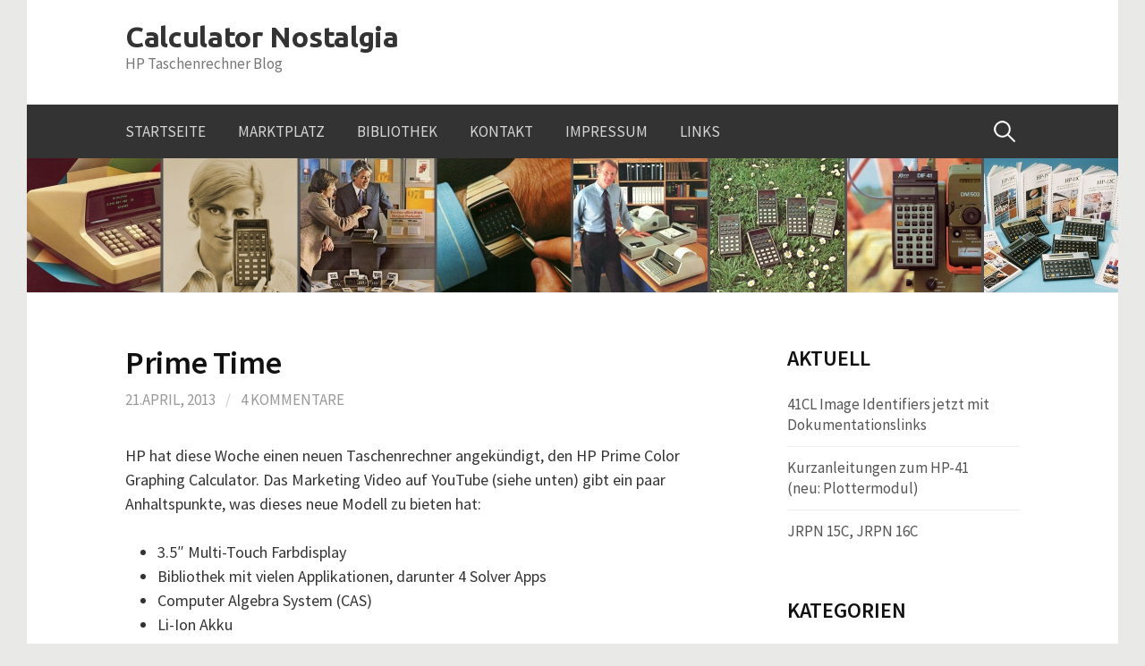

--- FILE ---
content_type: text/html; charset=UTF-8
request_url: https://calc.fjk.ch/prime-time/
body_size: 12675
content:
<!DOCTYPE html>
<!--[if IE 8]>
<html class="ie8" lang="de">
<![endif]-->
<!--[if !(IE 8) ]><!-->
<html lang="de">
<!--<![endif]-->
<head>
<meta charset="UTF-8">
<meta name="viewport" content="width=device-width, initial-scale=1">
<link rel="profile" href="http://gmpg.org/xfn/11">
<link rel="pingback" href="https://calc.fjk.ch/xmlrpc.php">
<!--[if lt IE 9]>
<script src="https://calc.fjk.ch/wp-content/themes/first/js/html5shiv.js"></script>
<![endif]-->
<meta name='robots' content='index, follow, max-image-preview:large, max-snippet:-1, max-video-preview:-1' />

	<!-- This site is optimized with the Yoast SEO plugin v26.7 - https://yoast.com/wordpress/plugins/seo/ -->
	<title>Prime Time - Calculator Nostalgia</title>
	<link rel="canonical" href="https://calc.fjk.ch/prime-time/" />
	<meta property="og:locale" content="de_DE" />
	<meta property="og:type" content="article" />
	<meta property="og:title" content="Prime Time - Calculator Nostalgia" />
	<meta property="og:description" content="HP hat diese Woche einen neuen Taschenrechner angekündigt, den HP Prime Color Graphing Calculator. Das Marketing Video auf YouTube (siehe unten) gibt ein paar Anhaltspunkte, was dieses neue Modell zu bieten hat: 3.5&#8243; Multi-Touch Farbdisplay Bibliothek mit vielen Applikationen, darunter 4 Solver Apps Computer Algebra System (CAS) Li-Ion Akku Der Rechner sieht gut aus und..." />
	<meta property="og:url" content="https://calc.fjk.ch/prime-time/" />
	<meta property="og:site_name" content="Calculator Nostalgia" />
	<meta property="article:published_time" content="2013-04-21T18:56:33+00:00" />
	<meta property="article:modified_time" content="2013-04-21T19:31:51+00:00" />
	<meta property="og:image" content="https://calc.fjk.ch/images/hp-prime.png" />
	<meta name="author" content="Nostalgiker" />
	<meta name="twitter:label1" content="Verfasst von" />
	<meta name="twitter:data1" content="Nostalgiker" />
	<meta name="twitter:label2" content="Geschätzte Lesezeit" />
	<meta name="twitter:data2" content="1 Minute" />
	<script type="application/ld+json" class="yoast-schema-graph">{"@context":"https://schema.org","@graph":[{"@type":"Article","@id":"https://calc.fjk.ch/prime-time/#article","isPartOf":{"@id":"https://calc.fjk.ch/prime-time/"},"author":{"name":"Nostalgiker","@id":"https://calc.fjk.ch/#/schema/person/3c9650b310fd4262732cd28ab55f5e5a"},"headline":"Prime Time","datePublished":"2013-04-21T18:56:33+00:00","dateModified":"2013-04-21T19:31:51+00:00","mainEntityOfPage":{"@id":"https://calc.fjk.ch/prime-time/"},"wordCount":113,"commentCount":4,"publisher":{"@id":"https://calc.fjk.ch/#/schema/person/3c9650b310fd4262732cd28ab55f5e5a"},"image":{"@id":"https://calc.fjk.ch/prime-time/#primaryimage"},"thumbnailUrl":"https://calc.fjk.ch/images/hp-prime.png","keywords":["Grafikrechner","HP Prime"],"inLanguage":"de","potentialAction":[{"@type":"CommentAction","name":"Comment","target":["https://calc.fjk.ch/prime-time/#respond"]}]},{"@type":"WebPage","@id":"https://calc.fjk.ch/prime-time/","url":"https://calc.fjk.ch/prime-time/","name":"Prime Time - Calculator Nostalgia","isPartOf":{"@id":"https://calc.fjk.ch/#website"},"primaryImageOfPage":{"@id":"https://calc.fjk.ch/prime-time/#primaryimage"},"image":{"@id":"https://calc.fjk.ch/prime-time/#primaryimage"},"thumbnailUrl":"https://calc.fjk.ch/images/hp-prime.png","datePublished":"2013-04-21T18:56:33+00:00","dateModified":"2013-04-21T19:31:51+00:00","inLanguage":"de","potentialAction":[{"@type":"ReadAction","target":["https://calc.fjk.ch/prime-time/"]}]},{"@type":"ImageObject","inLanguage":"de","@id":"https://calc.fjk.ch/prime-time/#primaryimage","url":"https://calc.fjk.ch/images/hp-prime.png","contentUrl":"https://calc.fjk.ch/images/hp-prime.png"},{"@type":"WebSite","@id":"https://calc.fjk.ch/#website","url":"https://calc.fjk.ch/","name":"Calculator Nostalgia","description":"HP Taschenrechner Blog","publisher":{"@id":"https://calc.fjk.ch/#/schema/person/3c9650b310fd4262732cd28ab55f5e5a"},"potentialAction":[{"@type":"SearchAction","target":{"@type":"EntryPoint","urlTemplate":"https://calc.fjk.ch/?s={search_term_string}"},"query-input":{"@type":"PropertyValueSpecification","valueRequired":true,"valueName":"search_term_string"}}],"inLanguage":"de"},{"@type":["Person","Organization"],"@id":"https://calc.fjk.ch/#/schema/person/3c9650b310fd4262732cd28ab55f5e5a","name":"Nostalgiker","image":{"@type":"ImageObject","inLanguage":"de","@id":"https://calc.fjk.ch/#/schema/person/image/","url":"https://secure.gravatar.com/avatar/44cf68b83fe90090855c76f6e420d53227a6c14222a6cee2aac505fb917abd01?s=96&d=mm&r=g","contentUrl":"https://secure.gravatar.com/avatar/44cf68b83fe90090855c76f6e420d53227a6c14222a6cee2aac505fb917abd01?s=96&d=mm&r=g","caption":"Nostalgiker"},"logo":{"@id":"https://calc.fjk.ch/#/schema/person/image/"},"sameAs":["http://calc.fjk.ch/"],"url":"https://calc.fjk.ch/author/nostalgiker/"}]}</script>
	<!-- / Yoast SEO plugin. -->


<link rel='dns-prefetch' href='//fonts.googleapis.com' />
<link rel="alternate" type="application/rss+xml" title="Calculator Nostalgia &raquo; Feed" href="https://calc.fjk.ch/feed/" />
<link rel="alternate" type="application/rss+xml" title="Calculator Nostalgia &raquo; Kommentar-Feed" href="https://calc.fjk.ch/comments/feed/" />
<link rel="alternate" type="application/rss+xml" title="Calculator Nostalgia &raquo; Prime Time-Kommentar-Feed" href="https://calc.fjk.ch/prime-time/feed/" />
<link rel="alternate" title="oEmbed (JSON)" type="application/json+oembed" href="https://calc.fjk.ch/wp-json/oembed/1.0/embed?url=https%3A%2F%2Fcalc.fjk.ch%2Fprime-time%2F" />
<link rel="alternate" title="oEmbed (XML)" type="text/xml+oembed" href="https://calc.fjk.ch/wp-json/oembed/1.0/embed?url=https%3A%2F%2Fcalc.fjk.ch%2Fprime-time%2F&#038;format=xml" />
<style id='wp-img-auto-sizes-contain-inline-css' type='text/css'>
img:is([sizes=auto i],[sizes^="auto," i]){contain-intrinsic-size:3000px 1500px}
/*# sourceURL=wp-img-auto-sizes-contain-inline-css */
</style>
<link rel='stylesheet' id='formidable-css' href='https://calc.fjk.ch/wp-content/plugins/formidable/css/formidableforms.css?ver=1181158' type='text/css' media='all' />
<style id='wp-emoji-styles-inline-css' type='text/css'>

	img.wp-smiley, img.emoji {
		display: inline !important;
		border: none !important;
		box-shadow: none !important;
		height: 1em !important;
		width: 1em !important;
		margin: 0 0.07em !important;
		vertical-align: -0.1em !important;
		background: none !important;
		padding: 0 !important;
	}
/*# sourceURL=wp-emoji-styles-inline-css */
</style>
<link rel='stylesheet' id='wp-block-library-css' href='https://calc.fjk.ch/wp-includes/css/dist/block-library/style.min.css?ver=6.9' type='text/css' media='all' />
<style id='global-styles-inline-css' type='text/css'>
:root{--wp--preset--aspect-ratio--square: 1;--wp--preset--aspect-ratio--4-3: 4/3;--wp--preset--aspect-ratio--3-4: 3/4;--wp--preset--aspect-ratio--3-2: 3/2;--wp--preset--aspect-ratio--2-3: 2/3;--wp--preset--aspect-ratio--16-9: 16/9;--wp--preset--aspect-ratio--9-16: 9/16;--wp--preset--color--black: #000000;--wp--preset--color--cyan-bluish-gray: #abb8c3;--wp--preset--color--white: #ffffff;--wp--preset--color--pale-pink: #f78da7;--wp--preset--color--vivid-red: #cf2e2e;--wp--preset--color--luminous-vivid-orange: #ff6900;--wp--preset--color--luminous-vivid-amber: #fcb900;--wp--preset--color--light-green-cyan: #7bdcb5;--wp--preset--color--vivid-green-cyan: #00d084;--wp--preset--color--pale-cyan-blue: #8ed1fc;--wp--preset--color--vivid-cyan-blue: #0693e3;--wp--preset--color--vivid-purple: #9b51e0;--wp--preset--gradient--vivid-cyan-blue-to-vivid-purple: linear-gradient(135deg,rgb(6,147,227) 0%,rgb(155,81,224) 100%);--wp--preset--gradient--light-green-cyan-to-vivid-green-cyan: linear-gradient(135deg,rgb(122,220,180) 0%,rgb(0,208,130) 100%);--wp--preset--gradient--luminous-vivid-amber-to-luminous-vivid-orange: linear-gradient(135deg,rgb(252,185,0) 0%,rgb(255,105,0) 100%);--wp--preset--gradient--luminous-vivid-orange-to-vivid-red: linear-gradient(135deg,rgb(255,105,0) 0%,rgb(207,46,46) 100%);--wp--preset--gradient--very-light-gray-to-cyan-bluish-gray: linear-gradient(135deg,rgb(238,238,238) 0%,rgb(169,184,195) 100%);--wp--preset--gradient--cool-to-warm-spectrum: linear-gradient(135deg,rgb(74,234,220) 0%,rgb(151,120,209) 20%,rgb(207,42,186) 40%,rgb(238,44,130) 60%,rgb(251,105,98) 80%,rgb(254,248,76) 100%);--wp--preset--gradient--blush-light-purple: linear-gradient(135deg,rgb(255,206,236) 0%,rgb(152,150,240) 100%);--wp--preset--gradient--blush-bordeaux: linear-gradient(135deg,rgb(254,205,165) 0%,rgb(254,45,45) 50%,rgb(107,0,62) 100%);--wp--preset--gradient--luminous-dusk: linear-gradient(135deg,rgb(255,203,112) 0%,rgb(199,81,192) 50%,rgb(65,88,208) 100%);--wp--preset--gradient--pale-ocean: linear-gradient(135deg,rgb(255,245,203) 0%,rgb(182,227,212) 50%,rgb(51,167,181) 100%);--wp--preset--gradient--electric-grass: linear-gradient(135deg,rgb(202,248,128) 0%,rgb(113,206,126) 100%);--wp--preset--gradient--midnight: linear-gradient(135deg,rgb(2,3,129) 0%,rgb(40,116,252) 100%);--wp--preset--font-size--small: 13px;--wp--preset--font-size--medium: 20px;--wp--preset--font-size--large: 36px;--wp--preset--font-size--x-large: 42px;--wp--preset--spacing--20: 0.44rem;--wp--preset--spacing--30: 0.67rem;--wp--preset--spacing--40: 1rem;--wp--preset--spacing--50: 1.5rem;--wp--preset--spacing--60: 2.25rem;--wp--preset--spacing--70: 3.38rem;--wp--preset--spacing--80: 5.06rem;--wp--preset--shadow--natural: 6px 6px 9px rgba(0, 0, 0, 0.2);--wp--preset--shadow--deep: 12px 12px 50px rgba(0, 0, 0, 0.4);--wp--preset--shadow--sharp: 6px 6px 0px rgba(0, 0, 0, 0.2);--wp--preset--shadow--outlined: 6px 6px 0px -3px rgb(255, 255, 255), 6px 6px rgb(0, 0, 0);--wp--preset--shadow--crisp: 6px 6px 0px rgb(0, 0, 0);}:where(.is-layout-flex){gap: 0.5em;}:where(.is-layout-grid){gap: 0.5em;}body .is-layout-flex{display: flex;}.is-layout-flex{flex-wrap: wrap;align-items: center;}.is-layout-flex > :is(*, div){margin: 0;}body .is-layout-grid{display: grid;}.is-layout-grid > :is(*, div){margin: 0;}:where(.wp-block-columns.is-layout-flex){gap: 2em;}:where(.wp-block-columns.is-layout-grid){gap: 2em;}:where(.wp-block-post-template.is-layout-flex){gap: 1.25em;}:where(.wp-block-post-template.is-layout-grid){gap: 1.25em;}.has-black-color{color: var(--wp--preset--color--black) !important;}.has-cyan-bluish-gray-color{color: var(--wp--preset--color--cyan-bluish-gray) !important;}.has-white-color{color: var(--wp--preset--color--white) !important;}.has-pale-pink-color{color: var(--wp--preset--color--pale-pink) !important;}.has-vivid-red-color{color: var(--wp--preset--color--vivid-red) !important;}.has-luminous-vivid-orange-color{color: var(--wp--preset--color--luminous-vivid-orange) !important;}.has-luminous-vivid-amber-color{color: var(--wp--preset--color--luminous-vivid-amber) !important;}.has-light-green-cyan-color{color: var(--wp--preset--color--light-green-cyan) !important;}.has-vivid-green-cyan-color{color: var(--wp--preset--color--vivid-green-cyan) !important;}.has-pale-cyan-blue-color{color: var(--wp--preset--color--pale-cyan-blue) !important;}.has-vivid-cyan-blue-color{color: var(--wp--preset--color--vivid-cyan-blue) !important;}.has-vivid-purple-color{color: var(--wp--preset--color--vivid-purple) !important;}.has-black-background-color{background-color: var(--wp--preset--color--black) !important;}.has-cyan-bluish-gray-background-color{background-color: var(--wp--preset--color--cyan-bluish-gray) !important;}.has-white-background-color{background-color: var(--wp--preset--color--white) !important;}.has-pale-pink-background-color{background-color: var(--wp--preset--color--pale-pink) !important;}.has-vivid-red-background-color{background-color: var(--wp--preset--color--vivid-red) !important;}.has-luminous-vivid-orange-background-color{background-color: var(--wp--preset--color--luminous-vivid-orange) !important;}.has-luminous-vivid-amber-background-color{background-color: var(--wp--preset--color--luminous-vivid-amber) !important;}.has-light-green-cyan-background-color{background-color: var(--wp--preset--color--light-green-cyan) !important;}.has-vivid-green-cyan-background-color{background-color: var(--wp--preset--color--vivid-green-cyan) !important;}.has-pale-cyan-blue-background-color{background-color: var(--wp--preset--color--pale-cyan-blue) !important;}.has-vivid-cyan-blue-background-color{background-color: var(--wp--preset--color--vivid-cyan-blue) !important;}.has-vivid-purple-background-color{background-color: var(--wp--preset--color--vivid-purple) !important;}.has-black-border-color{border-color: var(--wp--preset--color--black) !important;}.has-cyan-bluish-gray-border-color{border-color: var(--wp--preset--color--cyan-bluish-gray) !important;}.has-white-border-color{border-color: var(--wp--preset--color--white) !important;}.has-pale-pink-border-color{border-color: var(--wp--preset--color--pale-pink) !important;}.has-vivid-red-border-color{border-color: var(--wp--preset--color--vivid-red) !important;}.has-luminous-vivid-orange-border-color{border-color: var(--wp--preset--color--luminous-vivid-orange) !important;}.has-luminous-vivid-amber-border-color{border-color: var(--wp--preset--color--luminous-vivid-amber) !important;}.has-light-green-cyan-border-color{border-color: var(--wp--preset--color--light-green-cyan) !important;}.has-vivid-green-cyan-border-color{border-color: var(--wp--preset--color--vivid-green-cyan) !important;}.has-pale-cyan-blue-border-color{border-color: var(--wp--preset--color--pale-cyan-blue) !important;}.has-vivid-cyan-blue-border-color{border-color: var(--wp--preset--color--vivid-cyan-blue) !important;}.has-vivid-purple-border-color{border-color: var(--wp--preset--color--vivid-purple) !important;}.has-vivid-cyan-blue-to-vivid-purple-gradient-background{background: var(--wp--preset--gradient--vivid-cyan-blue-to-vivid-purple) !important;}.has-light-green-cyan-to-vivid-green-cyan-gradient-background{background: var(--wp--preset--gradient--light-green-cyan-to-vivid-green-cyan) !important;}.has-luminous-vivid-amber-to-luminous-vivid-orange-gradient-background{background: var(--wp--preset--gradient--luminous-vivid-amber-to-luminous-vivid-orange) !important;}.has-luminous-vivid-orange-to-vivid-red-gradient-background{background: var(--wp--preset--gradient--luminous-vivid-orange-to-vivid-red) !important;}.has-very-light-gray-to-cyan-bluish-gray-gradient-background{background: var(--wp--preset--gradient--very-light-gray-to-cyan-bluish-gray) !important;}.has-cool-to-warm-spectrum-gradient-background{background: var(--wp--preset--gradient--cool-to-warm-spectrum) !important;}.has-blush-light-purple-gradient-background{background: var(--wp--preset--gradient--blush-light-purple) !important;}.has-blush-bordeaux-gradient-background{background: var(--wp--preset--gradient--blush-bordeaux) !important;}.has-luminous-dusk-gradient-background{background: var(--wp--preset--gradient--luminous-dusk) !important;}.has-pale-ocean-gradient-background{background: var(--wp--preset--gradient--pale-ocean) !important;}.has-electric-grass-gradient-background{background: var(--wp--preset--gradient--electric-grass) !important;}.has-midnight-gradient-background{background: var(--wp--preset--gradient--midnight) !important;}.has-small-font-size{font-size: var(--wp--preset--font-size--small) !important;}.has-medium-font-size{font-size: var(--wp--preset--font-size--medium) !important;}.has-large-font-size{font-size: var(--wp--preset--font-size--large) !important;}.has-x-large-font-size{font-size: var(--wp--preset--font-size--x-large) !important;}
/*# sourceURL=global-styles-inline-css */
</style>

<style id='classic-theme-styles-inline-css' type='text/css'>
/*! This file is auto-generated */
.wp-block-button__link{color:#fff;background-color:#32373c;border-radius:9999px;box-shadow:none;text-decoration:none;padding:calc(.667em + 2px) calc(1.333em + 2px);font-size:1.125em}.wp-block-file__button{background:#32373c;color:#fff;text-decoration:none}
/*# sourceURL=/wp-includes/css/classic-themes.min.css */
</style>
<link rel='stylesheet' id='contact-form-7-css' href='https://calc.fjk.ch/wp-content/plugins/contact-form-7/includes/css/styles.css?ver=6.1.4' type='text/css' media='all' />
<link rel='stylesheet' id='first-font-css' href='https://fonts.googleapis.com/css?family=Source+Sans+Pro%3A400%2C400italic%2C600%2C700%7CUbuntu%3A700&#038;subset=latin%2Clatin-ext' type='text/css' media='all' />
<link rel='stylesheet' id='first-genericons-css' href='https://calc.fjk.ch/wp-content/themes/first/genericons/genericons.css?ver=3.3' type='text/css' media='all' />
<link rel='stylesheet' id='first-normalize-css' href='https://calc.fjk.ch/wp-content/themes/first/css/normalize.css?ver=3.0.2' type='text/css' media='all' />
<link rel='stylesheet' id='first-style-css' href='https://calc.fjk.ch/wp-content/themes/first/style.css?ver=2.0.4' type='text/css' media='all' />
<link rel="https://api.w.org/" href="https://calc.fjk.ch/wp-json/" /><link rel="alternate" title="JSON" type="application/json" href="https://calc.fjk.ch/wp-json/wp/v2/posts/766" /><link rel="EditURI" type="application/rsd+xml" title="RSD" href="https://calc.fjk.ch/xmlrpc.php?rsd" />
<meta name="generator" content="WordPress 6.9" />
<link rel='shortlink' href='https://calc.fjk.ch/?p=766' />
<script>document.documentElement.className += " js";</script>
	<style type="text/css">
		/* Fonts */
				html {
			font-size: 100%;
		}
				body {
									font-size: 18px;
					}
				@media screen and (max-width: 782px) {
						html {
				font-size: 90%;
			}
									body {
				font-size: 16.9px;
			}
					}
				
		/* Colors */
								.site-bar, .main-navigation ul ul {
				background-color: #333333;
			}
									.footer-area {
				background-color: #333333;
			}
											
				/* Title */
			.site-title {
								font-family: 'Ubuntu', sans-serif;
																font-size: 32px;
																							}
						.site-title a, .site-title a:hover {
				color: #333333;
			}
									@media screen and (max-width: 782px) {
				.site-title {
					font-size: 28.8px;
				}
			}
					
			</style>
		<style type="text/css" id="first-custom-css">
			</style>
	<style type="text/css" id="custom-background-css">
body.custom-background { background-color: #e9eae8; }
</style>
			<style type="text/css" id="wp-custom-css">
			.mcode .hll { background-color: #49483E }
.mcode  { background: #272822; }
.mcode .c { color: #A89880 } /* Comment */
.mcode .k { color: #F92672 } /* Keyword */
.mcode .ch { color: #A89880 } /* Comment.Hashbang */
.mcode .cm { color: #A89880 } /* Comment.Multiline */
.mcode .cp { color: #808080 } /* Comment.Preproc */
.mcode .cpf { color: #A89880 } /* Comment.PreprocFile */
.mcode .c1 { color: #A89880 } /* Comment.Single */
.mcode .cs { color: #A89880 } /* Comment.Special */
.mcode .gr { color: #888888; font-style: italic } /* Generic.Error */
.mcode .kc { color: #F92672 } /* Keyword.Constant */
.mcode .kd { color: #F92672 } /* Keyword.Declaration */
.mcode .kn { color: #F92672 } /* Keyword.Namespace */
.mcode .kp { color: #FD971F } /* Keyword.Pseudo */
.mcode .kr { color: #F92672 } /* Keyword.Reserved */
.mcode .kt { color: #F92672 } /* Keyword.Type */
.mcode .s { color: #E6DB74 } /* Literal.String */
.mcode .nb { color: #F92672; font-style: italic } /* Name.Builtin */
.mcode .nl { color: #A6E22E } /* Name.Label */
.mcode .mb { color: #8060D0 } /* Literal.Number.Bin */
.mcode .mh { color: #A080F0 } /* Literal.Number.Hex */
.mcode .mi { color: #A080F0 } /* Literal.Number.Integer */
.mcode .sa { color: #E6DB74 } /* Literal.String.Affix */
.mcode .sb { color: #E6DB74 } /* Literal.String.Backtick */
.mcode .sc { color: #E6DB74 } /* Literal.String.Char */
.mcode .dl { color: #E6DB74 } /* Literal.String.Delimiter */
.mcode .sd { color: #E6DB74 } /* Literal.String.Doc */
.mcode .s2 { color: #E6DB74 } /* Literal.String.Double */
.mcode .se { color: #E6DB74 } /* Literal.String.Escape */
.mcode .sh { color: #E6DB74 } /* Literal.String.Heredoc */
.mcode .si { color: #E6DB74 } /* Literal.String.Interpol */
.mcode .sx { color: #E6DB74 } /* Literal.String.Other */
.mcode .sr { color: #E6DB74 } /* Literal.String.Regex */
.mcode .s1 { color: #E6DB74 } /* Literal.String.Single */
.mcode .ss { color: #E6DB74 } /* Literal.String.Symbol */
.mcode .bp { color: #F92672; font-style: italic } /* Name.Builtin.Pseudo */
.mcode .il { color: #A080F0 } /* Literal.Number.Integer.Long */
		</style>
		</head>

<body class="wp-singular post-template-default single single-post postid-766 single-format-standard custom-background wp-theme-first metaslider-plugin has-avatars boxed header-side footer-side footer-0">
<div id="page" class="hfeed site">
	<a class="skip-link screen-reader-text" href="#content">Springe zum Inhalt</a>

	<header id="masthead" class="site-header" role="banner">
		<div class="site-top">
			<div class="site-top-table">
				<div class="site-branding">
												<h1 class="site-title"><a href="https://calc.fjk.ch/" rel="home">Calculator Nostalgia</a></h1>
												<div class="site-description">HP Taschenrechner Blog</div>
								</div>

							</div>
		</div>

				<div class="site-bar">
			<nav id="site-navigation" class="main-navigation" role="navigation">
				<div class="menu-toggle">Menü</div>
				<div class="menu-mainmenu-container"><ul id="menu-mainmenu" class="menu"><li id="menu-item-1399" class="menu-item menu-item-type-custom menu-item-object-custom menu-item-home menu-item-1399"><a href="https://calc.fjk.ch/">Startseite</a></li>
<li id="menu-item-1396" class="menu-item menu-item-type-post_type menu-item-object-page menu-item-1396"><a href="https://calc.fjk.ch/marktplatz/">Marktplatz</a></li>
<li id="menu-item-1397" class="menu-item menu-item-type-post_type menu-item-object-page menu-item-1397"><a href="https://calc.fjk.ch/bibliothek/">Bibliothek</a></li>
<li id="menu-item-1395" class="menu-item menu-item-type-post_type menu-item-object-page menu-item-1395"><a href="https://calc.fjk.ch/kontakt/">Kontakt</a></li>
<li id="menu-item-1394" class="menu-item menu-item-type-post_type menu-item-object-page menu-item-1394"><a href="https://calc.fjk.ch/impressum/">Impressum</a></li>
<li id="menu-item-1398" class="menu-item menu-item-type-post_type menu-item-object-page menu-item-1398"><a href="https://calc.fjk.ch/links/">Links</a></li>
</ul></div>								<form role="search" method="get" class="search-form" action="https://calc.fjk.ch/">
				<label>
					<span class="screen-reader-text">Suche nach:</span>
					<input type="search" class="search-field" placeholder="Suchen …" value="" name="s" />
				</label>
				<input type="submit" class="search-submit" value="Suchen" />
			</form>							</nav><!-- #site-navigation -->
		</div>
		
				<div id="header-image" class="header-image">
			<img src="https://calc.fjk.ch/wp-content/uploads/calc_nostalgia_header.jpg" width="1220" height="150" alt="Calculator Nostalgia">
		</div><!-- #header-image -->
			</header><!-- #masthead -->

	<div id="content" class="site-content">
	<div id="primary" class="content-area">
		<main id="main" class="site-main" role="main">

		
			
<article id="post-766" class="post-766 post type-post status-publish format-standard hentry category-allgemein tag-grafikrechner tag-hp-prime">
	<header class="entry-header">
		<h1 class="entry-title">Prime Time</h1>
			<div class="entry-meta entry-header-meta">
		<span class="posted-on">
			<a href="https://calc.fjk.ch/prime-time/" rel="bookmark"><time class="entry-date published updated" datetime="2013-04-21T19:56:33+01:00">21.April, 2013</time></a>		</span>
						<span class="comments-link"><span class="meta-sep"> / </span> <a href="https://calc.fjk.ch/prime-time/#comments">4 Kommentare</a></span>
					</div><!-- .entry-meta -->
				</header><!-- .entry-header -->

	<div class="entry-content">
		<p>HP hat diese Woche einen neuen Taschenrechner angekündigt, den HP Prime Color Graphing Calculator.<span id="more-766"></span> Das Marketing Video auf YouTube (siehe unten) gibt ein paar Anhaltspunkte, was dieses neue Modell zu bieten hat:</p>
<ul>
<li>3.5&#8243; Multi-Touch Farbdisplay</li>
<li>Bibliothek mit vielen Applikationen, darunter 4 Solver Apps</li>
<li>Computer Algebra System (CAS)</li>
<li>Li-Ion Akku</li>
</ul>
<p>Der Rechner sieht gut aus und hat vor allem eine ENTER Taste 🙂 Technische Details werden allerdings noch keine genannt. Auf dem MoHPC Forum kursieren aber Angaben wie 32 MB RAM, 256 MB Flash, Bildschirmauflösung 320&#215;240 Pixel, kapazitiver Touchscreen, flaches Design (1 cm dick). Im Video wird noch die interaktive Komponente hervor gestrichen, um Mathematik erfahrbar zu machen. Alles in allem ein vielversprechendes Gerät!</p>
<p><iframe src="https://www.youtube.com/embed/WF8tZP0uKu0?rel=0" height="293" width="521" allowfullscreen="" frameborder="0"></iframe></p>
<p style="text-align:center"><img decoding="async" alt="HP Prime" src="https://calc.fjk.ch/images/hp-prime.png" width="184px" height="383px" /></p>
			</div><!-- .entry-content -->

		<footer class="entry-meta entry-footer entry-footer-meta">
				<span class="cat-links">
			<a href="https://calc.fjk.ch/category/allgemein/" rel="category tag">Allgemein</a>		</span>
						<span class="tags-links">
			<a href="https://calc.fjk.ch/tag/grafikrechner/" rel="tag">Grafikrechner</a>, <a href="https://calc.fjk.ch/tag/hp-prime/" rel="tag">HP Prime</a>		</span>
			</footer><!-- .entry-meta -->
	</article><!-- #post-## -->


				<nav class="navigation post-navigation" role="navigation">
		<h1 class="screen-reader-text">Beitrags-Navigation</h1>
		<div class="nav-links">
			<div class="nav-previous"><div class="post-nav-title">Älterer Beitrag</div><a href="https://calc.fjk.ch/rosen-fur-den-hp-85/" rel="prev">Rosen für den HP-85</a></div><div class="nav-next"><div class="post-nav-title">Neuerer Beitrag</div><a href="https://calc.fjk.ch/wir-zeichnen-ein-space-shuttle/" rel="next">Wir zeichnen ein Space Shuttle</a></div>		</div><!-- .nav-links -->
	</nav><!-- .navigation -->
	
			
<div id="comments" class="comments-area">

	
			<h2 class="comments-title">
			4 Kommentare		</h2>

		
		<ol class="comment-list">
					<li id="comment-11649" class="comment even thread-even depth-1">
			<article id="div-comment-11649" class="comment-body">
				<footer class="comment-meta">
					<div class="comment-author vcard">
						<img alt='' src='https://secure.gravatar.com/avatar/b01b2c47ad95658659b0af837679ee5f7c95f757f4475962a5fd2b45923cca78?s=84&#038;d=mm&#038;r=g' srcset='https://secure.gravatar.com/avatar/b01b2c47ad95658659b0af837679ee5f7c95f757f4475962a5fd2b45923cca78?s=168&#038;d=mm&#038;r=g 2x' class='avatar avatar-84 photo' height='84' width='84' decoding='async'/>						<b class="fn">Christoph Sonderegger</b> <span class="says">sagt:</span>					</div><!-- .comment-author -->

					<div class="comment-metadata">
						<a href="https://calc.fjk.ch/prime-time/#comment-11649"><time datetime="2013-05-15T16:20:17+01:00">15.Mai, 2013 um 16:20 Uhr</time></a>					</div><!-- .comment-metadata -->

									</footer><!-- .comment-meta -->

				<div class="comment-content">
					<p>Der Rechner siet in der Tat gut und sehr wertig aus &#8211; typische HP-Tasten, Klassische Enter-Taste, also offensichtlich UPN; gute Anordnung der Tasten der vier Grundrechnungsarten (HP-49 und HP-50 sind die Negativbeispiele dazu). Das gibt Hoffnung!</p>
<p>Stutzig macht mich allerdings die Taste &#8222;x hoch y&#8220; statt &#8222;y hoch x&#8220;  sowie das Fehlen der tasten für Stackoperationen (Run Up, Run Down, xy, Last x). Hat das Ding wirklich &#8211; trotz Enter-taste &#8211; UPN? Und wo versteckt sich RCL?</p>
<p>Bin wirklich gespannt, was da geliefert wird!</p>
<p>Beste Grüße as dem Salzburger Land!</p>
				</div><!-- .comment-content -->

							</article><!-- .comment-body -->
		</li><!-- #comment-## -->
		<li id="comment-11650" class="comment odd alt thread-odd thread-alt depth-1">
			<article id="div-comment-11650" class="comment-body">
				<footer class="comment-meta">
					<div class="comment-author vcard">
						<img alt='' src='https://secure.gravatar.com/avatar/b01b2c47ad95658659b0af837679ee5f7c95f757f4475962a5fd2b45923cca78?s=84&#038;d=mm&#038;r=g' srcset='https://secure.gravatar.com/avatar/b01b2c47ad95658659b0af837679ee5f7c95f757f4475962a5fd2b45923cca78?s=168&#038;d=mm&#038;r=g 2x' class='avatar avatar-84 photo' height='84' width='84' decoding='async'/>						<b class="fn">Christoph Sonderegger</b> <span class="says">sagt:</span>					</div><!-- .comment-author -->

					<div class="comment-metadata">
						<a href="https://calc.fjk.ch/prime-time/#comment-11650"><time datetime="2013-05-15T16:22:58+01:00">15.Mai, 2013 um 16:22 Uhr</time></a>					</div><!-- .comment-metadata -->

									</footer><!-- .comment-meta -->

				<div class="comment-content">
					<p>Natürlich &#8222;sieht&#8220;, nicht &#8222;siet&#8220; &#8211; und &#8222;klassische&#8220; wollte ich mit kleinem Anfangsbuchstaben schreiben, dafür &#8222;Taste&#8220; und &#8222;Tasten&#8220; mit großem. &#8222;xy&#8220; sollte &#8222;x mit y vertauschen&#8220; sein, da hat etwas die beiden Zeichen &#8222;kleiner&#8220; und &#8222;größer&#8220; verschluckt.</p>
<p>Warum gibt es hier keine Editierfunktion? 😉</p>
				</div><!-- .comment-content -->

							</article><!-- .comment-body -->
		</li><!-- #comment-## -->
		<li id="comment-11655" class="comment even thread-even depth-1">
			<article id="div-comment-11655" class="comment-body">
				<footer class="comment-meta">
					<div class="comment-author vcard">
						<img alt='' src='https://secure.gravatar.com/avatar/65676920bf355f87bf62dcba92ddf669187508a75f3e9e6a5105382905e0a499?s=84&#038;d=mm&#038;r=g' srcset='https://secure.gravatar.com/avatar/65676920bf355f87bf62dcba92ddf669187508a75f3e9e6a5105382905e0a499?s=168&#038;d=mm&#038;r=g 2x' class='avatar avatar-84 photo' height='84' width='84' loading='lazy' decoding='async'/>						<b class="fn">admin</b> <span class="says">sagt:</span>					</div><!-- .comment-author -->

					<div class="comment-metadata">
						<a href="https://calc.fjk.ch/prime-time/#comment-11655"><time datetime="2013-05-15T21:28:38+01:00">15.Mai, 2013 um 21:28 Uhr</time></a>					</div><!-- .comment-metadata -->

									</footer><!-- .comment-meta -->

				<div class="comment-content">
					<p>Der HP Prime lässt sich von algebraisch auf UPN umschalten, unterstützt also beide Welten. Wie die erwähnten Funktionen ausgeführt werden können, ist mir auch noch schleierhaft, aber dass sie vorhanden sind, bin ich ziemlich sicher. Da müssen wir wohl noch ein wenig Geduld haben.</p>
				</div><!-- .comment-content -->

							</article><!-- .comment-body -->
		</li><!-- #comment-## -->
		<li id="comment-12927" class="comment odd alt thread-odd thread-alt depth-1">
			<article id="div-comment-12927" class="comment-body">
				<footer class="comment-meta">
					<div class="comment-author vcard">
						<img alt='' src='https://secure.gravatar.com/avatar/b01b2c47ad95658659b0af837679ee5f7c95f757f4475962a5fd2b45923cca78?s=84&#038;d=mm&#038;r=g' srcset='https://secure.gravatar.com/avatar/b01b2c47ad95658659b0af837679ee5f7c95f757f4475962a5fd2b45923cca78?s=168&#038;d=mm&#038;r=g 2x' class='avatar avatar-84 photo' height='84' width='84' loading='lazy' decoding='async'/>						<b class="fn">Christoph Sonderegger</b> <span class="says">sagt:</span>					</div><!-- .comment-author -->

					<div class="comment-metadata">
						<a href="https://calc.fjk.ch/prime-time/#comment-12927"><time datetime="2013-07-24T11:38:59+01:00">24.Juli, 2013 um 11:38 Uhr</time></a>					</div><!-- .comment-metadata -->

									</footer><!-- .comment-meta -->

				<div class="comment-content">
					<p>Hier gibt es inzwischen nähere Informationen: <a href="http://www8.hp.com/us/en/prodserv/calculator.html" rel="nofollow ugc">http://www8.hp.com/us/en/prodserv/calculator.html</a></p>
<p>Auf dieser Seite kann man ein drei Seiten langes PDF runterladen, das den Rechner näher beschreibt. UPN wird ausdrücklich genannt (&#8222;RPN, Algebraic and textbook&#8220;).</p>
				</div><!-- .comment-content -->

							</article><!-- .comment-body -->
		</li><!-- #comment-## -->
		</ol><!-- .comment-list -->

		
	
	
		<div id="respond" class="comment-respond">
		<h3 id="reply-title" class="comment-reply-title">Schreibe einen Kommentar</h3><form action="https://calc.fjk.ch/wp-comments-post.php" method="post" id="commentform" class="comment-form"><p class="comment-notes"><span id="email-notes">Deine E-Mail-Adresse wird nicht veröffentlicht.</span> <span class="required-field-message">Erforderliche Felder sind mit <span class="required">*</span> markiert</span></p><p class="comment-form-comment"><label for="comment">Kommentar <span class="required">*</span></label> <textarea autocomplete="new-password"  id="i52f8feecb"  name="i52f8feecb"   cols="45" rows="8" maxlength="65525" required></textarea><textarea id="comment" aria-label="hp-comment" aria-hidden="true" name="comment" autocomplete="new-password" style="padding:0 !important;clip:rect(1px, 1px, 1px, 1px) !important;position:absolute !important;white-space:nowrap !important;height:1px !important;width:1px !important;overflow:hidden !important;" tabindex="-1"></textarea><script data-noptimize>document.getElementById("comment").setAttribute( "id", "ae161865c30a772e87cd503cd65f7fc9" );document.getElementById("i52f8feecb").setAttribute( "id", "comment" );</script></p><p class="comment-form-author"><label for="author">Name <span class="required">*</span></label> <input id="author" name="author" type="text" value="" size="30" maxlength="245" autocomplete="name" required /></p>
<p class="comment-form-email"><label for="email">E-Mail-Adresse <span class="required">*</span></label> <input id="email" name="email" type="email" value="" size="30" maxlength="100" aria-describedby="email-notes" autocomplete="email" required /></p>
<p class="comment-form-url"><label for="url">Website</label> <input id="url" name="url" type="url" value="" size="30" maxlength="200" autocomplete="url" /></p>
<p class="form-submit"><input name="submit" type="submit" id="submit" class="submit" value="Kommentar abschicken" /> <input type='hidden' name='comment_post_ID' value='766' id='comment_post_ID' />
<input type='hidden' name='comment_parent' id='comment_parent' value='0' />
</p><p style="display: none;"><input type="hidden" id="akismet_comment_nonce" name="akismet_comment_nonce" value="9e380b1166" /></p><p style="display: none !important;" class="akismet-fields-container" data-prefix="ak_"><label>&#916;<textarea name="ak_hp_textarea" cols="45" rows="8" maxlength="100"></textarea></label><input type="hidden" id="ak_js_1" name="ak_js" value="97"/><script>document.getElementById( "ak_js_1" ).setAttribute( "value", ( new Date() ).getTime() );</script></p></form>	</div><!-- #respond -->
	<p class="akismet_comment_form_privacy_notice">Diese Website verwendet Akismet, um Spam zu reduzieren. <a href="https://akismet.com/privacy/" target="_blank" rel="nofollow noopener">Erfahre, wie deine Kommentardaten verarbeitet werden.</a></p>
</div><!-- #comments -->

		
		</main><!-- #main -->
	</div><!-- #primary -->


<div id="secondary" class="sidebar-area" role="complementary">
	<div class="widget-area">
		<aside id="text-2" class="widget widget_text"><h1 class="widget-title">Aktuell</h1>			<div class="textwidget"><ul>
<li>
<a href="https://calc.fjk.ch/db/sy41cl/sy41cl-image-identifiers.html">41CL Image Identifiers jetzt mit Dokumentationslinks</a>
</li>
<li>
<a href="https://qrg41.fjk.ch">Kurzanleitungen zum HP-41</a><br/>(neu: Plottermodul)
</li>
<li><a href="https://jrpn.jovial.com/run15/index.html">JRPN 15C</a>, <a href="https://jrpn.jovial.com/run/index.html">JRPN 16C</a></li>
</ul></div>
		</aside><aside id="categories-1" class="widget widget_categories"><h1 class="widget-title">Kategorien</h1>
			<ul>
					<li class="cat-item cat-item-5"><a href="https://calc.fjk.ch/category/allgemein/">Allgemein</a>
</li>
	<li class="cat-item cat-item-8"><a href="https://calc.fjk.ch/category/hardware/">Hardware</a>
</li>
	<li class="cat-item cat-item-10"><a href="https://calc.fjk.ch/category/hp-41c/">HP-41C</a>
</li>
	<li class="cat-item cat-item-6"><a href="https://calc.fjk.ch/category/literatur/">Literatur</a>
</li>
	<li class="cat-item cat-item-11"><a href="https://calc.fjk.ch/category/programme/">Programme</a>
</li>
	<li class="cat-item cat-item-7"><a href="https://calc.fjk.ch/category/sammlung/">Sammlung</a>
</li>
	<li class="cat-item cat-item-16"><a href="https://calc.fjk.ch/category/tipps-tricks/">Tipps &amp; Tricks</a>
</li>
	<li class="cat-item cat-item-172"><a href="https://calc.fjk.ch/category/veranstaltungshinweis/">Veranstaltungshinweis</a>
</li>
			</ul>

			</aside><aside id="nav_menu-3" class="widget widget_nav_menu"><h1 class="widget-title">Seiten</h1><div class="menu-mainmenu-container"><ul id="menu-mainmenu-1" class="menu"><li class="menu-item menu-item-type-custom menu-item-object-custom menu-item-home menu-item-1399"><a href="https://calc.fjk.ch/">Startseite</a></li>
<li class="menu-item menu-item-type-post_type menu-item-object-page menu-item-1396"><a href="https://calc.fjk.ch/marktplatz/">Marktplatz</a></li>
<li class="menu-item menu-item-type-post_type menu-item-object-page menu-item-1397"><a href="https://calc.fjk.ch/bibliothek/">Bibliothek</a></li>
<li class="menu-item menu-item-type-post_type menu-item-object-page menu-item-1395"><a href="https://calc.fjk.ch/kontakt/">Kontakt</a></li>
<li class="menu-item menu-item-type-post_type menu-item-object-page menu-item-1394"><a href="https://calc.fjk.ch/impressum/">Impressum</a></li>
<li class="menu-item menu-item-type-post_type menu-item-object-page menu-item-1398"><a href="https://calc.fjk.ch/links/">Links</a></li>
</ul></div></aside><aside id="linkcat-3" class="widget widget_links"><h1 class="widget-title">Favoriten</h1>
	<ul class='xoxo blogroll'>
<li><a href="http://www.series80.org/" title="Viele interessante Infos, Programme, Handbücher, etc. zu HP Series 80 Mikrocomputer">HP Series 80 Site</a></li>
<li><a href="https://calc.fjk.ch/db/hp41mod.php" target="_blank">HP-41 Module Database</a></li>
<li><a href="http://www.hpmuseum.org/" title="Alles, was man über HP Taschenrechner wissen will, und noch einiges mehr&#8230;" target="_blank">Museum of HP Calculators</a></li>

	</ul>
</aside>
<aside id="meta-2" class="widget widget_meta"><h1 class="widget-title">Meta</h1>
		<ul>
						<li><a rel="nofollow" href="https://calc.fjk.ch/wp-login.php">Anmelden</a></li>
			<li><a href="https://calc.fjk.ch/feed/">Feed der Einträge</a></li>
			<li><a href="https://calc.fjk.ch/comments/feed/">Kommentar-Feed</a></li>

			<li><a href="https://de.wordpress.org/">WordPress.org</a></li>
		</ul>

		</aside><aside id="archives-2" class="widget widget_archive"><h1 class="widget-title">Archiv</h1>
			<ul>
					<li><a href='https://calc.fjk.ch/2025/10/'>Oktober 2025</a>&nbsp;(1)</li>
	<li><a href='https://calc.fjk.ch/2025/08/'>August 2025</a>&nbsp;(1)</li>
	<li><a href='https://calc.fjk.ch/2025/03/'>März 2025</a>&nbsp;(1)</li>
	<li><a href='https://calc.fjk.ch/2024/08/'>August 2024</a>&nbsp;(1)</li>
	<li><a href='https://calc.fjk.ch/2024/06/'>Juni 2024</a>&nbsp;(5)</li>
	<li><a href='https://calc.fjk.ch/2024/03/'>März 2024</a>&nbsp;(1)</li>
	<li><a href='https://calc.fjk.ch/2023/12/'>Dezember 2023</a>&nbsp;(1)</li>
	<li><a href='https://calc.fjk.ch/2023/01/'>Januar 2023</a>&nbsp;(4)</li>
	<li><a href='https://calc.fjk.ch/2021/12/'>Dezember 2021</a>&nbsp;(2)</li>
	<li><a href='https://calc.fjk.ch/2021/05/'>Mai 2021</a>&nbsp;(2)</li>
	<li><a href='https://calc.fjk.ch/2021/01/'>Januar 2021</a>&nbsp;(1)</li>
	<li><a href='https://calc.fjk.ch/2020/08/'>August 2020</a>&nbsp;(1)</li>
	<li><a href='https://calc.fjk.ch/2020/03/'>März 2020</a>&nbsp;(2)</li>
	<li><a href='https://calc.fjk.ch/2020/01/'>Januar 2020</a>&nbsp;(2)</li>
	<li><a href='https://calc.fjk.ch/2019/12/'>Dezember 2019</a>&nbsp;(1)</li>
	<li><a href='https://calc.fjk.ch/2019/11/'>November 2019</a>&nbsp;(1)</li>
	<li><a href='https://calc.fjk.ch/2019/09/'>September 2019</a>&nbsp;(1)</li>
	<li><a href='https://calc.fjk.ch/2019/07/'>Juli 2019</a>&nbsp;(1)</li>
	<li><a href='https://calc.fjk.ch/2019/05/'>Mai 2019</a>&nbsp;(1)</li>
	<li><a href='https://calc.fjk.ch/2019/01/'>Januar 2019</a>&nbsp;(2)</li>
	<li><a href='https://calc.fjk.ch/2018/12/'>Dezember 2018</a>&nbsp;(2)</li>
	<li><a href='https://calc.fjk.ch/2018/11/'>November 2018</a>&nbsp;(2)</li>
	<li><a href='https://calc.fjk.ch/2018/04/'>April 2018</a>&nbsp;(1)</li>
	<li><a href='https://calc.fjk.ch/2018/03/'>März 2018</a>&nbsp;(1)</li>
	<li><a href='https://calc.fjk.ch/2018/02/'>Februar 2018</a>&nbsp;(2)</li>
	<li><a href='https://calc.fjk.ch/2017/12/'>Dezember 2017</a>&nbsp;(1)</li>
	<li><a href='https://calc.fjk.ch/2017/03/'>März 2017</a>&nbsp;(1)</li>
	<li><a href='https://calc.fjk.ch/2016/08/'>August 2016</a>&nbsp;(1)</li>
	<li><a href='https://calc.fjk.ch/2016/07/'>Juli 2016</a>&nbsp;(2)</li>
	<li><a href='https://calc.fjk.ch/2016/06/'>Juni 2016</a>&nbsp;(4)</li>
	<li><a href='https://calc.fjk.ch/2016/05/'>Mai 2016</a>&nbsp;(2)</li>
	<li><a href='https://calc.fjk.ch/2015/12/'>Dezember 2015</a>&nbsp;(1)</li>
	<li><a href='https://calc.fjk.ch/2015/05/'>Mai 2015</a>&nbsp;(1)</li>
	<li><a href='https://calc.fjk.ch/2015/04/'>April 2015</a>&nbsp;(2)</li>
	<li><a href='https://calc.fjk.ch/2015/02/'>Februar 2015</a>&nbsp;(1)</li>
	<li><a href='https://calc.fjk.ch/2014/10/'>Oktober 2014</a>&nbsp;(1)</li>
	<li><a href='https://calc.fjk.ch/2014/06/'>Juni 2014</a>&nbsp;(2)</li>
	<li><a href='https://calc.fjk.ch/2014/04/'>April 2014</a>&nbsp;(1)</li>
	<li><a href='https://calc.fjk.ch/2014/03/'>März 2014</a>&nbsp;(2)</li>
	<li><a href='https://calc.fjk.ch/2014/02/'>Februar 2014</a>&nbsp;(1)</li>
	<li><a href='https://calc.fjk.ch/2014/01/'>Januar 2014</a>&nbsp;(1)</li>
	<li><a href='https://calc.fjk.ch/2013/12/'>Dezember 2013</a>&nbsp;(1)</li>
	<li><a href='https://calc.fjk.ch/2013/11/'>November 2013</a>&nbsp;(3)</li>
	<li><a href='https://calc.fjk.ch/2013/08/'>August 2013</a>&nbsp;(1)</li>
	<li><a href='https://calc.fjk.ch/2013/06/'>Juni 2013</a>&nbsp;(1)</li>
	<li><a href='https://calc.fjk.ch/2013/04/'>April 2013</a>&nbsp;(1)</li>
	<li><a href='https://calc.fjk.ch/2013/03/'>März 2013</a>&nbsp;(3)</li>
	<li><a href='https://calc.fjk.ch/2012/09/'>September 2012</a>&nbsp;(3)</li>
	<li><a href='https://calc.fjk.ch/2012/07/'>Juli 2012</a>&nbsp;(1)</li>
	<li><a href='https://calc.fjk.ch/2012/05/'>Mai 2012</a>&nbsp;(2)</li>
	<li><a href='https://calc.fjk.ch/2012/03/'>März 2012</a>&nbsp;(1)</li>
	<li><a href='https://calc.fjk.ch/2012/01/'>Januar 2012</a>&nbsp;(2)</li>
	<li><a href='https://calc.fjk.ch/2011/12/'>Dezember 2011</a>&nbsp;(1)</li>
	<li><a href='https://calc.fjk.ch/2011/10/'>Oktober 2011</a>&nbsp;(1)</li>
	<li><a href='https://calc.fjk.ch/2011/09/'>September 2011</a>&nbsp;(2)</li>
	<li><a href='https://calc.fjk.ch/2011/08/'>August 2011</a>&nbsp;(1)</li>
	<li><a href='https://calc.fjk.ch/2011/06/'>Juni 2011</a>&nbsp;(4)</li>
	<li><a href='https://calc.fjk.ch/2011/01/'>Januar 2011</a>&nbsp;(3)</li>
	<li><a href='https://calc.fjk.ch/2010/12/'>Dezember 2010</a>&nbsp;(1)</li>
	<li><a href='https://calc.fjk.ch/2010/07/'>Juli 2010</a>&nbsp;(1)</li>
	<li><a href='https://calc.fjk.ch/2010/05/'>Mai 2010</a>&nbsp;(1)</li>
	<li><a href='https://calc.fjk.ch/2010/03/'>März 2010</a>&nbsp;(1)</li>
	<li><a href='https://calc.fjk.ch/2010/01/'>Januar 2010</a>&nbsp;(2)</li>
	<li><a href='https://calc.fjk.ch/2009/12/'>Dezember 2009</a>&nbsp;(1)</li>
	<li><a href='https://calc.fjk.ch/2009/09/'>September 2009</a>&nbsp;(1)</li>
	<li><a href='https://calc.fjk.ch/2009/07/'>Juli 2009</a>&nbsp;(1)</li>
	<li><a href='https://calc.fjk.ch/2009/06/'>Juni 2009</a>&nbsp;(1)</li>
	<li><a href='https://calc.fjk.ch/2009/05/'>Mai 2009</a>&nbsp;(1)</li>
	<li><a href='https://calc.fjk.ch/2009/04/'>April 2009</a>&nbsp;(2)</li>
	<li><a href='https://calc.fjk.ch/2009/03/'>März 2009</a>&nbsp;(1)</li>
	<li><a href='https://calc.fjk.ch/2009/02/'>Februar 2009</a>&nbsp;(1)</li>
	<li><a href='https://calc.fjk.ch/2009/01/'>Januar 2009</a>&nbsp;(1)</li>
	<li><a href='https://calc.fjk.ch/2008/12/'>Dezember 2008</a>&nbsp;(1)</li>
	<li><a href='https://calc.fjk.ch/2008/11/'>November 2008</a>&nbsp;(1)</li>
	<li><a href='https://calc.fjk.ch/2008/10/'>Oktober 2008</a>&nbsp;(1)</li>
	<li><a href='https://calc.fjk.ch/2008/08/'>August 2008</a>&nbsp;(1)</li>
	<li><a href='https://calc.fjk.ch/2008/07/'>Juli 2008</a>&nbsp;(1)</li>
	<li><a href='https://calc.fjk.ch/2008/06/'>Juni 2008</a>&nbsp;(1)</li>
	<li><a href='https://calc.fjk.ch/2008/04/'>April 2008</a>&nbsp;(1)</li>
	<li><a href='https://calc.fjk.ch/2008/03/'>März 2008</a>&nbsp;(1)</li>
	<li><a href='https://calc.fjk.ch/2008/02/'>Februar 2008</a>&nbsp;(2)</li>
	<li><a href='https://calc.fjk.ch/2008/01/'>Januar 2008</a>&nbsp;(4)</li>
			</ul>

			</aside>	</div>
</div><!-- #secondary -->

	</div><!-- #content -->

	<footer id="colophon" class="site-footer" role="contentinfo">
						<div class="site-bottom">
						<div class="site-info">
												<div class="site-credit">
					Powered by <a href="https://de.wordpress.org/">WordPress</a>				<span class="sep"> | </span>
					Theme von <a href="http://themehaus.net/">Themehaus</a>				</div>
							</div>
		</div>
			</footer><!-- #colophon -->
</div><!-- #page -->

<script type="speculationrules">
{"prefetch":[{"source":"document","where":{"and":[{"href_matches":"/*"},{"not":{"href_matches":["/wp-*.php","/wp-admin/*","/wp-content/uploads/*","/wp-content/*","/wp-content/plugins/*","/wp-content/themes/first/*","/*\\?(.+)"]}},{"not":{"selector_matches":"a[rel~=\"nofollow\"]"}},{"not":{"selector_matches":".no-prefetch, .no-prefetch a"}}]},"eagerness":"conservative"}]}
</script>
<script type="text/javascript" src="https://calc.fjk.ch/wp-includes/js/dist/hooks.min.js?ver=dd5603f07f9220ed27f1" id="wp-hooks-js"></script>
<script type="text/javascript" src="https://calc.fjk.ch/wp-includes/js/dist/i18n.min.js?ver=c26c3dc7bed366793375" id="wp-i18n-js"></script>
<script type="text/javascript" id="wp-i18n-js-after">
/* <![CDATA[ */
wp.i18n.setLocaleData( { 'text direction\u0004ltr': [ 'ltr' ] } );
//# sourceURL=wp-i18n-js-after
/* ]]> */
</script>
<script type="text/javascript" src="https://calc.fjk.ch/wp-content/plugins/contact-form-7/includes/swv/js/index.js?ver=6.1.4" id="swv-js"></script>
<script type="text/javascript" id="contact-form-7-js-translations">
/* <![CDATA[ */
( function( domain, translations ) {
	var localeData = translations.locale_data[ domain ] || translations.locale_data.messages;
	localeData[""].domain = domain;
	wp.i18n.setLocaleData( localeData, domain );
} )( "contact-form-7", {"translation-revision-date":"2025-10-26 03:28:49+0000","generator":"GlotPress\/4.0.3","domain":"messages","locale_data":{"messages":{"":{"domain":"messages","plural-forms":"nplurals=2; plural=n != 1;","lang":"de"},"This contact form is placed in the wrong place.":["Dieses Kontaktformular wurde an der falschen Stelle platziert."],"Error:":["Fehler:"]}},"comment":{"reference":"includes\/js\/index.js"}} );
//# sourceURL=contact-form-7-js-translations
/* ]]> */
</script>
<script type="text/javascript" id="contact-form-7-js-before">
/* <![CDATA[ */
var wpcf7 = {
    "api": {
        "root": "https:\/\/calc.fjk.ch\/wp-json\/",
        "namespace": "contact-form-7\/v1"
    },
    "cached": 1
};
//# sourceURL=contact-form-7-js-before
/* ]]> */
</script>
<script type="text/javascript" src="https://calc.fjk.ch/wp-content/plugins/contact-form-7/includes/js/index.js?ver=6.1.4" id="contact-form-7-js"></script>
<script type="text/javascript" src="https://calc.fjk.ch/wp-content/themes/first/js/navigation.js?ver=20140707" id="first-navigation-js"></script>
<script type="text/javascript" src="https://calc.fjk.ch/wp-content/themes/first/js/skip-link-focus-fix.js?ver=20130115" id="first-skip-link-focus-fix-js"></script>
<script defer type="text/javascript" src="https://calc.fjk.ch/wp-content/plugins/akismet/_inc/akismet-frontend.js?ver=1767113269" id="akismet-frontend-js"></script>
<script id="wp-emoji-settings" type="application/json">
{"baseUrl":"https://s.w.org/images/core/emoji/17.0.2/72x72/","ext":".png","svgUrl":"https://s.w.org/images/core/emoji/17.0.2/svg/","svgExt":".svg","source":{"concatemoji":"https://calc.fjk.ch/wp-includes/js/wp-emoji-release.min.js?ver=6.9"}}
</script>
<script type="module">
/* <![CDATA[ */
/*! This file is auto-generated */
const a=JSON.parse(document.getElementById("wp-emoji-settings").textContent),o=(window._wpemojiSettings=a,"wpEmojiSettingsSupports"),s=["flag","emoji"];function i(e){try{var t={supportTests:e,timestamp:(new Date).valueOf()};sessionStorage.setItem(o,JSON.stringify(t))}catch(e){}}function c(e,t,n){e.clearRect(0,0,e.canvas.width,e.canvas.height),e.fillText(t,0,0);t=new Uint32Array(e.getImageData(0,0,e.canvas.width,e.canvas.height).data);e.clearRect(0,0,e.canvas.width,e.canvas.height),e.fillText(n,0,0);const a=new Uint32Array(e.getImageData(0,0,e.canvas.width,e.canvas.height).data);return t.every((e,t)=>e===a[t])}function p(e,t){e.clearRect(0,0,e.canvas.width,e.canvas.height),e.fillText(t,0,0);var n=e.getImageData(16,16,1,1);for(let e=0;e<n.data.length;e++)if(0!==n.data[e])return!1;return!0}function u(e,t,n,a){switch(t){case"flag":return n(e,"\ud83c\udff3\ufe0f\u200d\u26a7\ufe0f","\ud83c\udff3\ufe0f\u200b\u26a7\ufe0f")?!1:!n(e,"\ud83c\udde8\ud83c\uddf6","\ud83c\udde8\u200b\ud83c\uddf6")&&!n(e,"\ud83c\udff4\udb40\udc67\udb40\udc62\udb40\udc65\udb40\udc6e\udb40\udc67\udb40\udc7f","\ud83c\udff4\u200b\udb40\udc67\u200b\udb40\udc62\u200b\udb40\udc65\u200b\udb40\udc6e\u200b\udb40\udc67\u200b\udb40\udc7f");case"emoji":return!a(e,"\ud83e\u1fac8")}return!1}function f(e,t,n,a){let r;const o=(r="undefined"!=typeof WorkerGlobalScope&&self instanceof WorkerGlobalScope?new OffscreenCanvas(300,150):document.createElement("canvas")).getContext("2d",{willReadFrequently:!0}),s=(o.textBaseline="top",o.font="600 32px Arial",{});return e.forEach(e=>{s[e]=t(o,e,n,a)}),s}function r(e){var t=document.createElement("script");t.src=e,t.defer=!0,document.head.appendChild(t)}a.supports={everything:!0,everythingExceptFlag:!0},new Promise(t=>{let n=function(){try{var e=JSON.parse(sessionStorage.getItem(o));if("object"==typeof e&&"number"==typeof e.timestamp&&(new Date).valueOf()<e.timestamp+604800&&"object"==typeof e.supportTests)return e.supportTests}catch(e){}return null}();if(!n){if("undefined"!=typeof Worker&&"undefined"!=typeof OffscreenCanvas&&"undefined"!=typeof URL&&URL.createObjectURL&&"undefined"!=typeof Blob)try{var e="postMessage("+f.toString()+"("+[JSON.stringify(s),u.toString(),c.toString(),p.toString()].join(",")+"));",a=new Blob([e],{type:"text/javascript"});const r=new Worker(URL.createObjectURL(a),{name:"wpTestEmojiSupports"});return void(r.onmessage=e=>{i(n=e.data),r.terminate(),t(n)})}catch(e){}i(n=f(s,u,c,p))}t(n)}).then(e=>{for(const n in e)a.supports[n]=e[n],a.supports.everything=a.supports.everything&&a.supports[n],"flag"!==n&&(a.supports.everythingExceptFlag=a.supports.everythingExceptFlag&&a.supports[n]);var t;a.supports.everythingExceptFlag=a.supports.everythingExceptFlag&&!a.supports.flag,a.supports.everything||((t=a.source||{}).concatemoji?r(t.concatemoji):t.wpemoji&&t.twemoji&&(r(t.twemoji),r(t.wpemoji)))});
//# sourceURL=https://calc.fjk.ch/wp-includes/js/wp-emoji-loader.min.js
/* ]]> */
</script>

</body>
</html>
